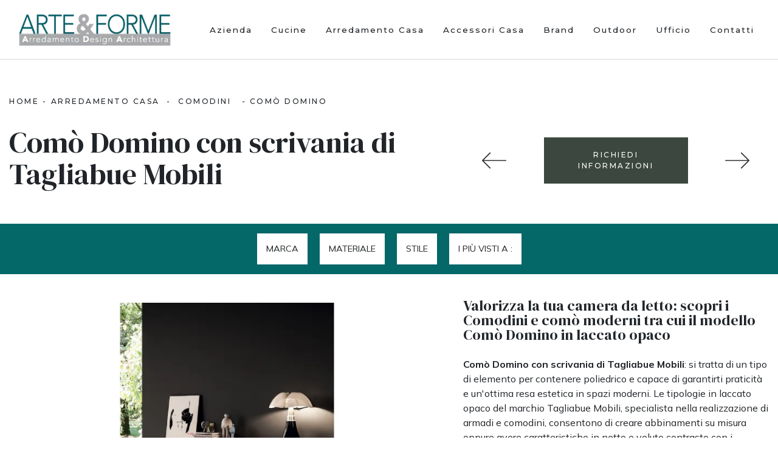

--- FILE ---
content_type: text/html; Charset=UTF-8
request_url: https://www.arteeforme.com/arredamento-casa/comodini/domino-tagliabue-mobili
body_size: 15658
content:
<!doctype html>
<html prefix="og: http://ogp.me/ns#" lang="it">
  <head>
    <meta charset="utf-8">
    <title>Comò Domino con scrivania di Tagliabue Mobili</title>
    <script type="application/ld+json">
{
 "@context": "http://schema.org",
 "@type": "BreadcrumbList",
 "itemListElement":
 [
  {
   "@type": "ListItem",
   "position": 1,
   "item":
   {
    "@id": "http://www.arteeforme.com/arredamento-casa",
    "name": "Arredamento Casa"
    }
  },
  {
   "@type": "ListItem",
  "position": 2,
  "item":
   {
     "@id": "http://www.arteeforme.com/arredamento-casa/comodini",
     "name": "Comodini"
   }
  },
  {
   "@type": "ListItem",
  "position": 3,
  "item":
   {
     "@id": "http://www.arteeforme.com/arredamento-casa/comodini/domino-tagliabue-mobili",
     "name": "Comò Domino"
   }
  }
 ]
}
</script>
    <meta name="description" content="Vuoi ammobiliare la zona notte con Comodini e cassettiere di Tagliabue Mobili? Ecco qui il modello Comò Domino in laccato opaco per spazi moderni.">
    <meta name="robots" content="index, follow">
    <meta name="viewport" content="width=device-width, initial-scale=1, shrink-to-fit=no">
    <link rel="canonical" href="https://www.arteeforme.com/arredamento-casa/comodini/domino-tagliabue-mobili">
    <meta property="og:title" content="Comò Domino con scrivania di Tagliabue Mobili">
    <meta property="og:type" content="website">
    <meta property="og:url" content="https://www.arteeforme.com/arredamento-casa/comodini/domino-tagliabue-mobili">
    <meta property="og:image" content="https://www.arteeforme.com/img/1025/arredamento-casa-comodini-domino-tagliabue-mobili_oit_1200549.webp">
    <meta property="og:description" content="Vuoi ammobiliare la zona notte con Comodini e cassettiere di Tagliabue Mobili? Ecco qui il modello Comò Domino in laccato opaco per spazi moderni.">
    <link rel="stylesheet" href="/@/js-css/css/bootstrap.min.css">
    <link rel="stylesheet" href="/@/js-css/css/lightbox.css">
    <link rel="stylesheet" href="/1025/css/style.css">
    <link rel="preload" href="/@/js-css/css/bootstrap.min.css" as="style">
    <link rel="preload" href="/@/js-css/css/lightbox.css" as="style">
    <link rel="preload" href="/1025/css/style.css" as="style">
    <style></style>
    <style>.col-foot{ font-size: 15px; }@media(max-width: 768px){.bannerCookie{text-align: center;}}.bannerCookie { padding: 0!important; float: none!important; position:relative!important; background:transparent!important; }.bannerCookie a {  font-size: 15px!important; display: inline!important;}.credit img{height:22px;padding-bottom:2px;}.credit p{ color:white;display:inline; margin:0;}.credit{margin:auto;display:block;}.grecaptcha-badge {display: none!important;}.smallTerms {font-size: 14px!important;}</style>

    <style>
      .selector-for-some-widget{box-sizing: content-box}
    </style>

    <!-- INIZIO FAVICON E APPICON -->
    <link rel="apple-touch-icon" sizes="57x57" href="/1025/imgs/favicon/apple-icon-57x57.png">
    <link rel="apple-touch-icon" sizes="60x60" href="/1025/imgs/favicon/apple-icon-60x60.png">
    <link rel="apple-touch-icon" sizes="72x72" href="/1025/imgs/favicon/apple-icon-72x72.png">
    <link rel="apple-touch-icon" sizes="76x76" href="/1025/imgs/favicon/apple-icon-76x76.png">
    <link rel="apple-touch-icon" sizes="114x114" href="/1025/imgs/favicon/apple-icon-114x114.png">
    <link rel="apple-touch-icon" sizes="120x120" href="/1025/imgs/favicon/apple-icon-120x120.png">
    <link rel="apple-touch-icon" sizes="144x144" href="/1025/imgs/favicon/apple-icon-144x144.png">
    <link rel="apple-touch-icon" sizes="152x152" href="/1025/imgs/favicon/apple-icon-152x152.png">
    <link rel="apple-touch-icon" sizes="180x180" href="/1025/imgs/favicon/apple-icon-180x180.png">
    <link rel="icon" type="image/png" sizes="192x192"  href="/1025/imgs/favicon/android-icon-192x192.png">
    <link rel="icon" type="image/png" sizes="32x32" href="/1025/imgs/favicon/favicon-32x32.png">
    <link rel="icon" type="image/png" sizes="96x96" href="/1025/imgs/favicon/favicon-96x96.png">
    <link rel="icon" type="image/png" sizes="16x16" href="/1025/imgs/favicon/favicon-16x16.png">
    <link rel="manifest" href="/1025/imgs/favicon/manifest.json">
    <meta name="msapplication-TileColor" content="#ffffff">
    <meta name="msapplication-TileImage" content="/1025/imgs/favicon/ms-icon-144x144.png">
    <meta name="theme-color" content="#ffffff">
    <!-- FINE FAVICON E APPICON -->

  <script src="/@/essentials/gtm-library.js"></script>
<script src="/@/essentials/essential.js"></script>
<script src="/@/essentials/facebookv1.js"></script>

<!-- script head -->
<script>
function okEssentialGTM() {
  const gAdsContainer = '##_gtm_container##',
        gAdsInitUrl = '##_gtm_init_config_url##',
        gAdsEveryPageContainer = '',
        gAdsTksPageContainer = '';

  if (gAdsContainer && gAdsInitUrl) {
//    gtmInit(gAdsInitUrl, gAdsContainer);
    gtmEveryPageContainer && gtmEveryPage(gAdsEveryPageContainer);
    gtmTksPageContainer && gtmThankTouPage(gAdsTksPageContainer);
  }
}

function okEssentialFb() {
  const fbPixelCode = '',
        fbPixelUrl = '';

  if (fbPixelCode && fbPixelUrl) {
    pixel(fbPixelCode, fbPixelUrl);
  }

}

function allowADV() {}

function allowConfort() {}

function allowAnal() {
  okEssentialGTM();
  okEssentialFb();
}

window.addEventListener('DOMContentLoaded', function () {
  const cookiePrelude = getCookie("CookieConsent"),
    ifAdv = cookiePrelude ? cookiePrelude.includes("adv") : true,
    ifConfort = cookiePrelude ? cookiePrelude.includes("confort") : true,
    ifAnal = cookiePrelude ? cookiePrelude.includes("performance") : true;

  !ifAdv && allowADV();
  !ifConfort && allowConfort();
  !ifAnal && allowAnal();

  // overlay on contact form submit
  holdOnOnSubmit();
})
</script>
<!-- fine script head -->
</head>
  <body id="back-top">
    <script src="/@/js-css/js/jquery-3-4-1.js"></script>
    <script src="/@/js-css/js/swiper-2021.min.js"></script>

    <a href="#back-top" class="go-top" id="myBtn"><i class="fa fa-angle-up" aria-hidden="true"></i></a>

    <nav class="navbar navbar-expand-xl navbar-dark">
      <div class="container">

        <a class="navbar-brand" href="/"><img src="/1025/imgs/logo.webp" class="img-fluid mx-auto d-block" width="250" height="53" alt="ARTE & FORME srl"></a>

        <button class="navbar-toggler first-button" type="button" data-toggle="collapse" data-target="#collapsibleNavbar" aria-controls="collapsibleNavbar" aria-expanded="false" aria-label="Toggle navigation">            
          <div class="animated-icon1"><span></span><span></span><span></span></div>
        </button>

        <div class="collapse navbar-collapse justify-content-end" id="collapsibleNavbar">
          <ul class="navbar-nav"><li class="nav-item dropdown">
        <a href="/azienda" title="Azienda" class="nav-link dropdown-toggle" id="navbarDropdownMenuLink" aria-haspopup="true" aria-expanded="false">Azienda</a>
        <div class="dropdown-menu" aria-labelledby="navbarDropdownMenuLink">
          <a class="dropdown-item" href="/azienda/servizi" title="Servizi">Servizi</a>         
          <a class="dropdown-item" href="/azienda/realizzazioni" title="Realizzazioni">Realizzazioni</a>
          <!--<a class="dropdown-item" href="/azienda/promozioni" title="Promozioni">Promozioni</a>-->
          <a class="dropdown-item" href="/azienda/i-nostri-partner" title="I nostri Partner">I nostri Partner</a>
          <a class="dropdown-item" href="/cataloghi" title="Cataloghi">Sfoglia Cataloghi</a>
         <!-- <a class="dropdown-item" href="/azienda/ristrutturazioni" title="Ristrutturazioni">Ristrutturazioni</a>
          <a class="dropdown-item" href="/azienda/lavora-con-noi" title="Lavora con noi">Lavora con noi</a>-->
        </div>
      </li><li class="nav-item dropdown"><a href="/cucine" title="Cucine" class="nav-link dropdown-toggle" id="navbarDropdownMenuLink" aria-haspopup="true" aria-expanded="false">Cucine</a>    <div class="dropdown-menu" aria-labelledby="navbarDropdownMenuLink"><a  rel="nofollow" class="dropdown-item" href="/cucine/cucine-design" title="Cucine Design">Cucine Design</a> <a  rel="nofollow" class="dropdown-item" href="/cucine/cucine-moderne" title="Cucine Moderne">Cucine Moderne</a> <a  rel="nofollow" class="dropdown-item" href="/cucine/cucine-classiche" title="Cucine Classiche">Cucine Classiche</a> </div></li><li class="nav-item dropdown menu_attivo" ><a href="/arredamento-casa" title="Arredamento Casa" class="nav-link dropdown-toggle" id="navbarDropdownMenuLink" aria-haspopup="true" aria-expanded="false">Arredamento Casa</a>    <div class="dropdown-menu" aria-labelledby="navbarDropdownMenuLink"><a   class="dropdown-item" href="/arredamento-casa/librerie" title="Librerie">Librerie</a> <a   class="dropdown-item" href="/arredamento-casa/pareti-attrezzate" title="Pareti Attrezzate">Pareti Attrezzate</a> <a   class="dropdown-item" href="/arredamento-casa/madie" title="Madie">Madie</a> <a   class="dropdown-item" href="/arredamento-casa/salotti" title="Salotti">Salotti</a> <a   class="dropdown-item" href="/arredamento-casa/poltroncine" title="Poltroncine">Poltroncine</a> <a   class="dropdown-item" href="/arredamento-casa/pensili" title="Mobili sospesi">Mobili sospesi</a> <a   class="dropdown-item" href="/arredamento-casa/mobili-porta-tv" title="Mobili Porta Tv">Mobili Porta Tv</a> <a   class="dropdown-item" href="/arredamento-casa/mobili-ingresso" title="Mobili ingresso">Mobili ingresso</a> <a   class="dropdown-item" href="/arredamento-casa/tavoli" title="Tavoli">Tavoli</a> <a   class="dropdown-item" href="/arredamento-casa/sedie" title="Sedie">Sedie</a> <a   class="dropdown-item" href="/arredamento-casa/letti" title="Letti">Letti</a> <a   class="dropdown-item" href="/arredamento-casa/letti-singoli" title="Letti singoli">Letti singoli</a> <a  class="dropdown-item attivo_sez" href="/arredamento-casa/comodini" title="Comodini">Comodini</a> <a   class="dropdown-item" href="/arredamento-casa/letti-a-scomparsa" title="Letti a scomparsa">Letti a scomparsa</a> <a   class="dropdown-item" href="/arredamento-casa/poltrone-relax" title="Poltrone relax">Poltrone relax</a> <a   class="dropdown-item" href="/arredamento-casa/armadi" title="Armadi">Armadi</a> <a   class="dropdown-item" href="/arredamento-casa/camerette" title="Camerette">Camerette</a> <a   class="dropdown-item" href="/arredamento-casa/arredo-bagno" title="Arredo Bagno">Arredo Bagno</a> </div></li><li class="nav-item dropdown"><a href="/accessori-casa" title="Accessori Casa" class="nav-link dropdown-toggle" id="navbarDropdownMenuLink" aria-haspopup="true" aria-expanded="false">Accessori Casa</a>    <div class="dropdown-menu" aria-labelledby="navbarDropdownMenuLink"><a  rel="nofollow" class="dropdown-item" href="/accessori-casa/illuminazione" title="Illuminazione">Illuminazione</a> <a  rel="nofollow" class="dropdown-item" href="/accessori-casa/complementi" title="Complementi">Complementi</a> <a  rel="nofollow" class="dropdown-item" href="/accessori-casa/materassi" title="Materassi">Materassi</a> <a  rel="nofollow" class="dropdown-item" href="/accessori-casa/carta-da-parati" title="Carta da parati">Carta da parati</a> </div></li><li class="nav-item dropdown"><a href="/brand" title="Brand" class="nav-link dropdown-toggle" id="navbarDropdownMenuLink" aria-haspopup="true" aria-expanded="false">Brand</a>    </li><li class="nav-item dropdown">
  <a href="/ufficio-giardino/arredo-giardino" title="Arredo Giardino" class="nav-link dropdown-toggle" id="navbarDropdownMenuLink" aria-haspopup="true" aria-expanded="false">Outdoor</a>
</li>
<li class="nav-item dropdown">
  <a href="/ufficio-giardino/arredo-ufficio" title="Arredo Ufficio" class="nav-link dropdown-toggle" id="navbarDropdownMenuLink" aria-haspopup="true" aria-expanded="false">Ufficio</a>
</li>
<li class="nav-item dropdown">
  <a href="/azienda/contatti" title="Contatti" class="nav-link dropdown-toggle" id="navbarDropdownMenuLink" aria-haspopup="true" aria-expanded="false">Contatti</a>
</li></ul>
        </div>
      </div>
    </nav>

<div class="container-fluid bg-header"></div>

<div class="container-fluid py-md-5 py-2">

  <div class="container px-0">
    <div class="row align-items-center">
      <div class="col-md-12">
        <p class="breadcrumb justify-content-center justify-content-md-start"><a href="http://www.arteeforme.com#[link_home]#" title="arteeforme">Home</a> - <span ><a href="http://www.arteeforme.com/arredamento-casa"  title="Arredamento Casa">Arredamento Casa</a> - <span  ><a href="http://www.arteeforme.com/arredamento-casa/comodini"  title="Comodini">Comodini</a> <span class="figlio1" > - <a href="http://www.arteeforme.com/arredamento-casa/comodini/domino-tagliabue-mobili"  title="Comò Domino">Comò Domino</a></span></span></span></p>
      </div>
      <div class="col-md-7 text-center text-md-left">
        <h1>Comò Domino con scrivania di Tagliabue Mobili</h1>
      </div>
      <div class="col-md-5 text-center text-md-right">
        <div class="row align-items-center">
          <div class="col-3">
            <a href="/arredamento-casa/comodini/kelly-tagliabue" title="Kelly" rel="prev"><img src="/@/arrow-svg/left.svg" class="img-fluid d-block mx-auto prec-suc"></a>	
          </div>
          <div class="col-6">
            <a href="#form" class="btn btn-primary my-3" title="Richiedi Informazioni Comò Domino con scrivania di Tagliabue Mobili">RICHIEDI INFORMAZIONI</a>
          </div>
          <div class="col-3">
            <a href="/arredamento-casa/comodini/pitagora-novamobili" title="Pitagora" rel="next"><img src="/@/arrow-svg/right.svg" class="img-fluid d-block mx-auto prec-suc"></a>
          </div>
        </div>
      </div>
    </div>
  </div>

</div>

<div class="container-fluid bg-dark py-3">
  <div class="container px-0">
    <div class="row">

      <div class="col-12 d-block d-md-none text-center filtra">
        <a href="#navigaTag" class="btn btn-light btn-block" title="Filtra Comodini Comò Domino con scrivania di Tagliabue Mobili"><i class="fa fa-filter" aria-hidden="true"></i> Filtra i Risultati</a>
      </div>

      <div class="col-12 col-tag d-none d-md-flex justify-content-center align-items-center">
        <ul class="nav navbar-nav navbar-right_tag">  <li class="dropdown_tag"><span class="dropdown-toggle" data-toggle="dropdown" role="button" aria-expanded="false">Marca</span><ul class="dropdown-menu_tag"><li><a href="/arredamento-casa-comodini-alf-da-fre" title="Comodini Alf Da Frè">Alf Da Frè</a></li><li><a href="/arredamento-casa-comodini-cinquanta3" title="Comodini Cinquanta3">Cinquanta3</a></li><li><a href="/comodini/clever" title="Comodini Clever">Clever</a></li><li><a href="/comodini/misuraemme" title="Comodini Misuraemme">Misuraemme</a></li><li><a href="/arredamento-casa-comodini-novamobili" title="Comodini Novamobili">Novamobili</a></li><li><a href="/Arredamento-Casa-Comodini-Sangiacomo" title="Comodini Sangiacomo">Sangiacomo</a></li><li><a class="tag_attivo" href="/comodini/tagliabue-mobili" title="Comodini Tagliabue Mobili">Tagliabue Mobili</a></li></ul></li><li class="dropdown_tag"><span class="dropdown-toggle" data-toggle="dropdown" role="button" aria-expanded="false">Materiale</span><ul class="dropdown-menu_tag"><li><a href="/arredamento-casa-comodini-in-laccato-lucido" title="Comodini in laccato lucido">in laccato lucido</a></li><li><a class="tag_attivo" href="/arredamento-casa-comodini-in-laccato-opaco" title="Comodini in laccato opaco">in laccato opaco</a></li><li><a href="/arredamento-casa-comodini-in-legno" title="Comodini in legno">in legno</a></li><li><a href="/arredamento-casa-comodini-in-melaminico" title="Comodini in melaminico">in melaminico</a></li><li><a href="/arredamento-casa-comodini-in-metallo" title="Comodini in metallo">in metallo</a></li></ul></li><li class="dropdown_tag"><span class="dropdown-toggle" data-toggle="dropdown" role="button" aria-expanded="false">Stile</span><ul class="dropdown-menu_tag"><li><a href="/arredamento-casa-comodini-design" title="Comodini design">design</a></li><li><a class="tag_attivo" href="/arredamento-casa-comodini-moderni" title="Comodini moderni">moderni</a></li></ul></li><li class="dropdown_tag"><span class="dropdown-toggle" data-toggle="dropdown" role="button" aria-expanded="false">I più visti a :</span><ul class="dropdown-menu_tag"><li><a href="/comodini-agrate-brianza" title="Comodini Agrate Brianza">Agrate Brianza</a></li><li><a href="/comodini-brugherio" title="Comodini Brugherio">Brugherio</a></li><li><a class="tag_attivo" href="/comodini-busnago" title="Comodini Busnago">Busnago</a></li><li><a href="/comodini-carugate" title="Comodini Carugate">Carugate</a></li><li><a href="/comodini-cassano-dadda" title="Comodini Cassano d'Adda">Cassano d'Adda</a></li><li><a class="tag_attivo" href="/comodini-cernusco-sul-naviglio" title="Comodini Cernusco sul Naviglio">Cernusco sul Naviglio</a></li><li><a class="tag_attivo" href="/comodini-cinisello-balsamo" title="Comodini Cinisello Balsamo">Cinisello Balsamo</a></li><li><a class="tag_attivo" href="/comodini-melzo" title="Comodini Melzo">Melzo</a></li><li><a href="/comodini-milano" title="Comodini Milano">Milano</a></li><li><a class="tag_attivo" href="/comodini-monza" title="Comodini Monza">Monza</a></li><li><a href="/comodini-sesto-san-giovanni" title="Comodini Sesto San Giovanni">Sesto San Giovanni</a></li><li><a class="tag_attivo" href="/comodini-vimercate" title="Comodini Vimercate">Vimercate</a></li></ul></li></ul>
      </div>
    </div>
  </div>
</div>

<div class="container-fluid py-3">
  <div class="container p-0">
    <div class="row">
      <div class="col-12">
        <div class="row align-items-center">
          <div class="col-12 order-1"> 
  <div class="row align-items-center">
    <div class="col-lg-7 sha-img dopo-qui px-0 px-sm-2">
      <div class="swiper-container sliprodotto">
        <div class="swiper-wrapper">
          <div class="swiper-slide">
  <a href="/img/1025/arredamento-casa-comodini-domino-tagliabue-mobili_oit_1200549.webp" data-fslightbox="gallery">
    <img  itemprop="image" class="img-fluid d-block mx-auto" src="/img/1025/arredamento-casa-comodini-domino-tagliabue-mobili_c1it_1200549.webp" alt="Comò Domino in laccato opaco con scrivania in Rovere termotrattato di Tagliabue Mobili"     width="810" height="455"  loading="lazy" /><link rel="preload" as="image" href="/img/1025/arredamento-casa-comodini-domino-tagliabue-mobili_c1it_1200549.webp" />
  </a>
</div><div class="swiper-slide">
  <a href="/img/1025/arredamento-casa-comodini-domino-tagliabue-mobili_oit_2200549.webp" data-fslightbox="gallery">
    <img  itemprop="image" class="img-fluid d-block mx-auto" src="/img/1025/arredamento-casa-comodini-domino-tagliabue-mobili_c1it_2200549.webp" alt="Comò Domino con cassetti sfalsati in laccato Bianco di Tagliabue Mobili"     width="810" height="455"  loading="lazy" /><link rel="preload" as="image" href="/img/1025/arredamento-casa-comodini-domino-tagliabue-mobili_c1it_2200549.webp" />
  </a>
</div>
        </div>
      </div>
    </div>
    <div class="col-lg-5 py-4 text-justify text-md-left">
      <h2 class="mb-4 text-center text-md-left">Valorizza la tua camera da letto: scopri i Comodini e comò moderni tra cui il modello Comò Domino in laccato opaco</h2>
      <p><b>Comò Domino con scrivania di Tagliabue Mobili</b>: si tratta di un tipo di elemento per contenere poliedrico e capace di garantirti praticità e un'ottima resa estetica in spazi moderni. Le tipologie in laccato opaco del marchio Tagliabue Mobili, specialista nella realizzazione di armadi e comodini, consentono di creare abbinamenti su misura oppure avere caratteristiche in netto e voluto contrasto con i restanti pezzi di arredo. Grazie a questi oggetti di arredamento ci è possibile contenere piccole cose utili o esporre accessori. Scopri di più sulla nostra serie di gruppi notte dei migliori brand per ottimizzare lo spazio con un design unico. I Comodini sono alcuni dei mobili ed elementi accessori imprescindibili in ogni camera da letto, poiché offrono l'opportunità di ultimare gli spazi valorizzando ogni angolo.</p>
    </div>
  </div>
</div>

<!--<div class="col-lg-12 px-0 pt-3">
<a href="#form" class="btn btn-outline-secondary mb-4">RICHIEDI INFORMAZIONI</a>
</div>-->

<script>
  var swiperprodotto = new Swiper('.sliprodotto', {
    slidesPerView: 1,
//    loop: true,
    effect: 'fade',
    speed: 900,
    autoplay:{
      delay: 3500,
      disableOnInteraction: false,
    },
  });
</script>


        </div>
      </div>
    </div>
  </div>
</div>

<div class="container-fluid bg-light bg-dark text-light py-5">
  <div class="container p-0">
    <div class="row">
      <div class="col-lg-7 col-md-6 col-dinamico">
        <h3 class="text-center my-3">Sfoglia i nostri cataloghi</h3>
        <div class="swiper-container sli-cat">
          <div class="swiper-wrapper">
            <div class="swiper-slide">  <a href="https://cataloghi.arredamento.it/tagliabuemobilinightafternight02" class="fbp-embed"  data-fbp-lightbox="yes" data-fbp-width="210px" data-fbp-height="300px"  data-fbp-method="site"   data-fbp-version="2.9.20"  style="max-width: 100%">Catalogo night after night 02</a><script async defer src="https://cataloghi.arredamento.it/@/files/html/static/embed.js?uni=6929a49b5b92869df8e365217e01c842"></script></div><div class="swiper-slide">  <a href="https://cataloghi.arredamento.it/tagliabuemobilinightafternightcollection2020" class="fbp-embed"  data-fbp-lightbox="yes" data-fbp-width="210px" data-fbp-height="300px"  data-fbp-method="site"   data-fbp-version="2.9.20"  style="max-width: 100%">Catalogo night after night collection 2020</a><script async defer src="https://cataloghi.arredamento.it/@/files/html/static/embed.js?uni=6929a49b5b92869df8e365217e01c842"></script></div>
          </div>
        </div>
        <h3 class="text-center my-3">Continua a Navigare</h3>
        <ul class="dropdown-menu_tag"><li><a href="/comodini-tagliabue-mobili-monza" title="Comodini Tagliabue Mobili Monza">Comodini Tagliabue Mobili Monza </a></li><li><a href="/comodini-tagliabue-mobili-vimercate" title="Comodini Tagliabue Mobili Vimercate">Comodini Tagliabue Mobili Vimercate </a></li><li><a href="/comodini-tagliabue-mobili-cernusco-sul-naviglio" title="Comodini Tagliabue Mobili Cernusco sul Naviglio">Comodini Tagliabue Mobili Cernusco sul Naviglio </a></li><li><a href="/comodini-tagliabue-mobili-cinisello-balsamo" title="Comodini Tagliabue Mobili Cinisello Balsamo">Comodini Tagliabue Mobili Cinisello Balsamo </a></li><li><a href="/comodini-tagliabue-mobili-melzo" title="Comodini Tagliabue Mobili Melzo">Comodini Tagliabue Mobili Melzo </a></li><li><a href="/comodini-tagliabue-mobili-busnago" title="Comodini Tagliabue Mobili Busnago">Comodini Tagliabue Mobili Busnago </a></li></ul>
      </div>
      <div class="col-lg-5 col-md-5 formm">
        <a id="form"></a>
        <h3 class="text-center my-3">Richiedi il miglior prezzo</h3>
        <form method="post" action="#contatti" name="contactform" id="contactform" enctype="multipart/form-data">
  <div class="row">
    <div class="form-group col-md-12 no-prod formm">
      <div class="row">
        <div class="form-group mb-3 col-md-6">
          <input type="text" class="form-control" value="" id="name_utente" name="name_utente" placeholder="Nome *" required>
        </div>
        <div class="form-group mb-3 col-md-6">
          <input type="text" class="form-control" value="" id="cognome_utente" name="cognome_utente" placeholder="Cognome *" required>
        </div>
        <div class="form-group mb-3 col-md-6">
          <input type="email" class="form-control" value="" id="email_utente" name="email_utente" placeholder="E-Mail *" required>
        </div>
        <div class="form-group mb-3 col-md-6">
          <input type="tel" class="form-control" value="" id="telefono_utente" name="telefono_utente" placeholder="Telefono *" required>
        </div>
        <div class="form-group mb-3 col-md-6"> <select  name='codice_provincia'   id='codice_provincia' class="form-control" required> <option value=''>Provincia *</option><option value='1893'>Agrigento</option><option value='1894'>Alessandria</option><option value='1895'>Ancona</option><option value='1896'>Aosta</option><option value='1899'>Arezzo</option><option value='1897'>Ascoli Piceno</option><option value='1900'>Asti</option><option value='1901'>Avellino</option><option value='1902'>Bari</option><option value='1910'>Barletta-Andria-Trani</option><option value='1905'>Belluno</option><option value='1906'>Benevento</option><option value='1903'>Bergamo</option><option value='1904'>Biella</option><option value='1907'>Bologna</option><option value='1911'>Bolzano</option><option value='1909'>Brescia</option><option value='1908'>Brindisi</option><option value='1912'>Cagliari</option><option value='1917'>Caltanissetta</option><option value='1913'>Campobasso</option><option value='1916'>Carbonia-Iglesias</option><option value='1914'>Caserta</option><option value='1922'>Catania</option><option value='1923'>Catanzaro</option><option value='1915'>Chieti</option><option value='1919'>Como</option><option value='1921'>Cosenza</option><option value='1920'>Cremona</option><option value='1936'>Crotone</option><option value='1918'>Cuneo</option><option value='1924'>Enna</option><option value='1929'>Fermo</option><option value='1926'>Ferrara</option><option value='1928'>Firenze</option><option value='1927'>Foggia</option><option value='1925'>Forlì-Cesena</option><option value='1930'>Frosinone</option><option value='1931'>Genova</option><option value='1932'>Gorizia</option><option value='1933'>Grosseto</option><option value='1934'>Imperia</option><option value='1935'>Isernia</option><option value='1898'>L'Aquila</option><option value='1981'>La Spezia</option><option value='1941'>Latina</option><option value='1938'>Lecce</option><option value='1937'>Lecco</option><option value='1939'>Livorno</option><option value='1940'>Lodi</option><option value='1942'>Lucca</option><option value='1944'>Macerata</option><option value='1947'>Mantova</option><option value='1949'>Massa-Carrara</option><option value='1950'>Matera</option><option value='2000'>Medio Campidano</option><option value='1945'>Messina</option><option value='1946'>Milano</option><option value='1948'>Modena</option><option value='1943'>Monza e Brianza</option><option value='1951'>Napoli</option><option value='1952'>Novara</option><option value='1953'>Nuoro</option><option value='1954'>Ogliastra</option><option value='1956'>Olbia-Tempio</option><option value='1955'>Oristano</option><option value='1959'>Padova</option><option value='1957'>Palermo</option><option value='1965'>Parma</option><option value='1968'>Pavia</option><option value='1961'>Perugia</option><option value='1967'>Pesaro e Urbino</option><option value='1960'>Pescara</option><option value='1958'>Piacenza</option><option value='1962'>Pisa</option><option value='1966'>Pistoia</option><option value='1963'>Pordenone</option><option value='1969'>Potenza</option><option value='1964'>Prato</option><option value='1973'>Ragusa</option><option value='1970'>Ravenna</option><option value='1971'>Reggio Calabria</option><option value='1972'>Reggio Emilia</option><option value='1974'>Rieti</option><option value='1976'>Rimini</option><option value='1975'>Roma</option><option value='1977'>Rovigo</option><option value='1978'>Salerno</option><option value='1983'>Sassari</option><option value='1984'>Savona</option><option value='1979'>Siena</option><option value='1982'>Siracusa</option><option value='1980'>Sondrio</option><option value='1985'>Taranto</option><option value='1986'>Teramo</option><option value='1990'>Terni</option><option value='1988'>Torino</option><option value='1989'>Trapani</option><option value='1987'>Trento</option><option value='1992'>Treviso</option><option value='1991'>Trieste</option><option value='1993'>Udine</option><option value='1994'>Varese</option><option value='1997'>Venezia</option><option value='1995'>Verbano-Cusio-Ossola</option><option value='1996'>Vercelli</option><option value='1999'>Verona</option><option value='2002'>Vibo Valentia</option><option value='1998'>Vicenza</option><option value='2001'>Viterbo</option></select> </div>
        <div class="form-group mb-3 col-md-6">
          <input type="text" class="form-control" value="" id="city_utente" name="city_utente" placeholder="Città *" required>
        </div>
        <div class="form-group mb-3 col-12">
          <textarea rows="4" class="form-control" id="message_utente" name="message" placeholder="Messaggio *" required></textarea>
        </div>  
        <div class="form-group col-12">
          <div class="form-check mb-3 text-start">
            <input class="form-check-input" type="checkbox" name="checkbox" id="checkbox" required>
            <label class="form-check-label smallTerms d-inline" for="gridCheck"> Ho preso visione della <a href="/azienda/privacy" title="Privacy Policy" target="_blank">Privacy Policy</a> </label>
          </div>
        </div> 
        <div class="form-group mb-3 col-12 text-center">      
          <p class="d-none mb-0 text-danger" id="message-error">* Compila tutti i campi sono obbligatori</p>
        </div>
        <div class="form-group col-12 simarg text-center">
          <input type="hidden" name="richiedi_informazioni" value="richiedi_informazioni">
            <button value="Richiedi Informazioni" class="btn btn-primary bottone-invia g-recaptcha" id="submitBtn" type="button"><span class="txtInfoHome">Invia</span></button>
        </div>
        <input type='hidden' name = 'nome_prodotto' value="Comò Domino con scrivania di Tagliabue Mobili"><input type='hidden' name = 'link_prodotto' value='/arredamento-casa/comodini/domino-tagliabue-mobili'><input type='hidden' name = 'ritorno' value='/arredamento-casa/comodini/domino-tagliabue-mobili'>
      </div>
    </div>
  </div>   
</form>

<script>
document.getElementById('submitBtn').addEventListener('click', function () {
  // Controlla i campi del form
  const nome = document.getElementById('name_utente');
  const cognome = document.getElementById('cognome_utente');
  const email = document.getElementById('email_utente');
  const tel = document.getElementById('telefono_utente');
  const city = document.getElementById('city_utente');
  const message = document.getElementById('message_utente');
  const checkboxa = document.getElementById('checkbox');

  let passato = 0;
  if (nome.value.length) { passato += 1; }
  if (cognome.value.length) { passato += 1; }
  if (email.value.length && isValidEmail(email.value)) { passato += 1; }
  if (tel.value.length) { passato += 1; }
  if (city.value.length) { passato += 1; }
  if (message.value.length) { passato += 1; }
  if (checkboxa.checked) { passato += 1; }

  // Se tutti i campi sono validi, procedi
  if (passato >= 7) {
    // Controlla se il reCAPTCHA è già stato caricato
    if (!document.getElementById('recaptchaScript')) {
      console.log('recaptchaScript non caricato, lo carico');
      const script = document.createElement('script');
      script.id = 'recaptchaScript';
      script.src = 'https://www.google.com/recaptcha/api.js?render=6LdrwscqAAAAAEfilTEoLXYP1qJHIZNITYJmEG_M';
      script.onload = function () {
        // Aggiungi la classe 'submitting' solo dopo che il reCAPTCHA è pronto
        executeRecaptcha();
      };
      document.head.appendChild(script);
    } else {
      console.log('recaptchaScript già caricato');
      executeRecaptcha();
    }
  } else {
    // Mostra messaggio di errore se i campi non sono validi
    console.log('passato <> 7');
    const form = document.getElementById('contactform');
    const messageError = document.getElementById('message-error');
    messageError.classList.remove('d-none');
  }
});

function isValidEmail(email) {
  const re = /^[^\s@]+@[^\s@]+\.[^\s@]+$/;
  return re.test(email);
}

function executeRecaptcha() {
  const form = document.getElementById('contactform');

  grecaptcha.ready(function () {
    grecaptcha.execute('6LdrwscqAAAAAEfilTEoLXYP1qJHIZNITYJmEG_M', { action: 'submit' }).then(function (token) {
      let recaptchaInput = document.getElementById('g-recaptcha-response');

      if (!recaptchaInput) {
        recaptchaInput = document.createElement('input');
        recaptchaInput.type = 'hidden';
        recaptchaInput.name = 'g-recaptcha-response';
        recaptchaInput.id = 'g-recaptcha-response';
        form.appendChild(recaptchaInput);
      }

      recaptchaInput.value = token;

      // Aggiungi la classe 'submitting' prima di inviare il form
      form.classList.add('submitting');
      form.submit();
    });
  });
}

function holdOnOnSubmit(formId = "contactform") {
  const form = document.getElementById(formId);
  if (form) {
    styleInject(`
      #${formId}.submitting { position: relative !important; }
      #${formId}.submitting::before {
        content: "";
        position: absolute;
        display: block;
        width: 106%;
        height: 106%;
        top: 0;
        background: rgba(255, 255, 255, .5);
        z-index: 9999;
        transform: translate(-3%, -3%);
        border-radius: 8px;
      }
      #${formId}.submitting::after {
        content: "";
        position: absolute;
        display: block;
        width: 16px;
        height: 16px;
        top: 50%;
        left: 50%;
        transform: translate(-50%, -50%);
        border-radius: 50%;
        background: rgb(47, 79, 79);
        animation: shadowExpandX 2s linear infinite alternate;
      }
      @keyframes shadowExpandX {
        0% { box-shadow: 0 0, 0 0; color: rgba(47, 79, 79, 0.2); }
        100% { box-shadow: -24px 0, 24px 0; color: rgba(47, 79, 79, 0.8); }
      }
    `);
  }
}

function styleInject(cssText) {
  const head = document.head || document.getElementsByTagName('head')[0];
  const style = document.createElement('style');
  style.type = 'text/css';
  style.appendChild(document.createTextNode(cssText));
  head.appendChild(style);
}

</script>

      </div>
    </div>
  </div>
</div>

<div class="container-fluid bg-dark d-block d-md-none pb-5" id="navigaTag">
  <div class="container">
    <div class="row">
      <div class="col-12 tag-mobile">
        <ul class="nav navbar-nav navbar-right_tag">  <li class="dropdown_tag"><span class="dropdown-toggle" data-toggle="dropdown" role="button" aria-expanded="false">Marca</span><ul class="dropdown-menu_tag"><li><a href="/arredamento-casa-comodini-alf-da-fre" title="Comodini Alf Da Frè">Alf Da Frè</a></li><li><a href="/arredamento-casa-comodini-cinquanta3" title="Comodini Cinquanta3">Cinquanta3</a></li><li><a href="/comodini/clever" title="Comodini Clever">Clever</a></li><li><a href="/comodini/misuraemme" title="Comodini Misuraemme">Misuraemme</a></li><li><a href="/arredamento-casa-comodini-novamobili" title="Comodini Novamobili">Novamobili</a></li><li><a href="/Arredamento-Casa-Comodini-Sangiacomo" title="Comodini Sangiacomo">Sangiacomo</a></li><li><a class="tag_attivo" href="/comodini/tagliabue-mobili" title="Comodini Tagliabue Mobili">Tagliabue Mobili</a></li></ul></li><li class="dropdown_tag"><span class="dropdown-toggle" data-toggle="dropdown" role="button" aria-expanded="false">Materiale</span><ul class="dropdown-menu_tag"><li><a href="/arredamento-casa-comodini-in-laccato-lucido" title="Comodini in laccato lucido">in laccato lucido</a></li><li><a class="tag_attivo" href="/arredamento-casa-comodini-in-laccato-opaco" title="Comodini in laccato opaco">in laccato opaco</a></li><li><a href="/arredamento-casa-comodini-in-legno" title="Comodini in legno">in legno</a></li><li><a href="/arredamento-casa-comodini-in-melaminico" title="Comodini in melaminico">in melaminico</a></li><li><a href="/arredamento-casa-comodini-in-metallo" title="Comodini in metallo">in metallo</a></li></ul></li><li class="dropdown_tag"><span class="dropdown-toggle" data-toggle="dropdown" role="button" aria-expanded="false">Stile</span><ul class="dropdown-menu_tag"><li><a href="/arredamento-casa-comodini-design" title="Comodini design">design</a></li><li><a class="tag_attivo" href="/arredamento-casa-comodini-moderni" title="Comodini moderni">moderni</a></li></ul></li><li class="dropdown_tag"><span class="dropdown-toggle" data-toggle="dropdown" role="button" aria-expanded="false">I più visti a :</span><ul class="dropdown-menu_tag"><li><a href="/comodini-agrate-brianza" title="Comodini Agrate Brianza">Agrate Brianza</a></li><li><a href="/comodini-brugherio" title="Comodini Brugherio">Brugherio</a></li><li><a class="tag_attivo" href="/comodini-busnago" title="Comodini Busnago">Busnago</a></li><li><a href="/comodini-carugate" title="Comodini Carugate">Carugate</a></li><li><a href="/comodini-cassano-dadda" title="Comodini Cassano d'Adda">Cassano d'Adda</a></li><li><a class="tag_attivo" href="/comodini-cernusco-sul-naviglio" title="Comodini Cernusco sul Naviglio">Cernusco sul Naviglio</a></li><li><a class="tag_attivo" href="/comodini-cinisello-balsamo" title="Comodini Cinisello Balsamo">Cinisello Balsamo</a></li><li><a class="tag_attivo" href="/comodini-melzo" title="Comodini Melzo">Melzo</a></li><li><a href="/comodini-milano" title="Comodini Milano">Milano</a></li><li><a class="tag_attivo" href="/comodini-monza" title="Comodini Monza">Monza</a></li><li><a href="/comodini-sesto-san-giovanni" title="Comodini Sesto San Giovanni">Sesto San Giovanni</a></li><li><a class="tag_attivo" href="/comodini-vimercate" title="Comodini Vimercate">Vimercate</a></li></ul></li></ul>
      </div>
    </div>
  </div>
</div>

<div class="container-fluid mb-5">

  <div class="container pt-5 px-0">
    <h3 class="text-center">Non perderti anche:</h3>

    <div class="row">
      <div class="col-lg-3 mb-4">

  <figure class="overlay">
  <a href="/arredamento-casa/comodini/montecarlo-tagliabue" title="Montecarlo"></a>
  <img  itemprop="image" class="img-fluid d-block mx-auto" src="/img/1025/arredamento-casa-comodini-montecarlo-tagliabue_sit_150434.webp" alt="Gruppo Notte Montecarlo in laccato opaco Bianco di Tagliabue"     width="400" height="300"  loading="lazy" /><link rel="preload" as="image" href="/img/1025/arredamento-casa-comodini-montecarlo-tagliabue_sit_150434.webp" />

  <figcaption class="d-flex flex-column justify-content-end p-5">
    <h2 class="mb-3">Montecarlo</h2>
  </figcaption>

  </figure>

</div>
<div class="col-lg-3 mb-4">

  <figure class="overlay">
  <a href="/arredamento-casa/comodini/cidori-gruppo-notte-sangiacomo" title="Cidori Gruppo Notte"></a>
  <img  itemprop="image" class="img-fluid d-block mx-auto" src="/img/1025/arredamento-casa-comodini-cidori-gruppo-notte-sangiacomo_sit_1253953.webp" alt="Gruppo Notte Cidori in laccato opaco di Sangiacomo"     width="400" height="300"  loading="lazy" /><link rel="preload" as="image" href="/img/1025/arredamento-casa-comodini-cidori-gruppo-notte-sangiacomo_sit_1253953.webp" />

  <figcaption class="d-flex flex-column justify-content-end p-5">
    <h2 class="mb-3">Cidori Gruppo Notte</h2>
  </figcaption>

  </figure>

</div>
<div class="col-lg-3 mb-4">

  <figure class="overlay">
  <a href="/arredamento-casa/comodini/square-com-novamobili" title="Square Comò"></a>
  <img  itemprop="image" class="img-fluid d-block mx-auto" src="/img/1025/arredamento-casa-comodini-square-com-novamobili_sit_1373115.webp" alt="Comò Square di Novamobili"     width="400" height="300"  loading="lazy" /><link rel="preload" as="image" href="/img/1025/arredamento-casa-comodini-square-com-novamobili_sit_1373115.webp" />

  <figcaption class="d-flex flex-column justify-content-end p-5">
    <h2 class="mb-3">Square Comò</h2>
  </figcaption>

  </figure>

</div>
<div class="col-lg-3 mb-4">

  <figure class="overlay">
  <a href="/arredamento-casa/comodini/gallia-tagliabue-mobili" title="Gallia"></a>
  <img  itemprop="image" class="img-fluid d-block mx-auto" src="/img/1025/arredamento-casa-comodini-gallia-tagliabue-mobili_sit_1200539.webp" alt="Comodino Gallia in laccato opaco bicolore di Tagliabue Mobili"     width="400" height="300"  loading="lazy" /><link rel="preload" as="image" href="/img/1025/arredamento-casa-comodini-gallia-tagliabue-mobili_sit_1200539.webp" />

  <figcaption class="d-flex flex-column justify-content-end p-5">
    <h2 class="mb-3">Gallia</h2>
  </figcaption>

  </figure>

</div>

    </div>
  </div>

</div>


<footer>
  <div class="container-fluid footer py-5 bg-light">
    <div class="container p-0">
      <div class="row">
        <div class="col">
          <ul class="nav flex-column">
            <li class="nav-item"><a class="nav-link" href="/arredamento-casa" title="Arredamento Casa">Arredamento Casa</a></li>
            <li class="nav-item"><a class="nav-link" href="/arredamento-casa/pareti-attrezzate" title="Pareti Attrezzate">Pareti Attrezzate</a></li>
            <li class="nav-item"><a class="nav-link" href="/arredamento-casa/salotti" title="Salotti">Salotti</a></li>
            <li class="nav-item"><a class="nav-link" href="/arredamento-casa/mobili-ingresso" title="Mobili ingresso">Mobili ingresso</a></li>
            <li class="nav-item"><a class="nav-link" href="/arredamento-casa/letti" title="Letti">Letti</a></li>
            <li class="nav-item"><a class="nav-link" href="/arredamento-casa/comodini" title="Comodini">Comodini</a></li>
            <li class="nav-item"><a class="nav-link" href="/arredamento-casa/letti-a-scomparsa" title="Letti a scomparsa">Letti a scomparsa</a></li>
            <li class="nav-item"><a class="nav-link" href="/arredamento-casa/armadi" title="Armadi">Armadi</a></li>
            <li class="nav-item"><a class="nav-link" href="/arredamento-casa/camerette" title="Camerette">Camerette</a></li>
            <li class="nav-item"><a class="nav-link" href="/arredamento-casa/arredo-bagno" title="Arredo Bagno">Arredo Bagno</a></li>          
          </ul>
        </div>        
        <div class="col">
          <ul class="nav flex-column">
            <li class="nav-item"><a class="nav-link" href="/accessori-casa" title="Accessori Casa">Accessori Casa</a></li>
            <li class="nav-item"><a class="nav-link" href="/accessori-casa/illuminazione" title="Illuminazione">Illuminazione</a></li>
            <li class="nav-item"><a class="nav-link" href="/accessori-casa/complementi" title="Complementi">Complementi</a></li>
            <li class="nav-item"><a class="nav-link" href="/accessori-casa/carta-da-parati" title="Carta da parati">Carta da parati</a></li>
            <li class="nav-item"><a class="nav-link" href="/arredamento-casa/pensili" title="Mobili sospesi">Mobili sospesi</a></li>
            <li class="nav-item"><a class="nav-link" href="/arredamento-casa/madie" title="Madie">Madie</a></li>
            <li class="nav-item"><a class="nav-link" href="/arredamento-casa/sedie" title="Sedie">Sedie</a></li>
            <li class="nav-item"><a class="nav-link" href="/arredamento-casa/tavoli" title="Tavoli">Tavoli</a></li>
            <li class="nav-item"><a class="nav-link" href="/arredamento-casa/librerie" title="Librerie">Librerie</a></li>
          </ul>
        </div>        
        <div class="col">
          <ul class="nav flex-column">
            <li class="nav-item"><a class="nav-link" href="/cucine">Cucine</a></li>
            <li class="nav-item"><a class="nav-link" href="/cucine/cucine-design" title="Cucine Design">Cucine Design</a></li>
            <li class="nav-item"><a class="nav-link" href="/cucine/cucine-moderne" title="Cucine Moderne">Cucine Moderne</a></li>
            <li class="nav-item"><a class="nav-link" href="/cucine/cucine-classiche" title="Cucine Classiche">Cucine Classiche</a></li>
            <li class="nav-item"><a class="nav-link" href="/cucine/cucine-su-misura" title="Cucine su misura">Cucine su misura</a></li>
            <li class="nav-item"><a class="nav-link" href="/cucine/cucine-shabby-chic" title="Cucine Shabby Chic">Cucine Shabby Chic</a></li>
            <br><br>
            <li class="nav-item rubrica"><a class="nav-link" href="/ufficio-giardino/arredo-giardino" title="Arredo Giardino">Arredo Giardino</a></li>
            <li class="nav-item rubrica"><a class="nav-link" href="/ufficio-giardino/arredo-ufficio" title="Arredo Ufficio">Arredo Ufficio</a></li>
          </ul>
        </div>        
        <div class="col">
          <ul class="nav flex-column">
            <li class="nav-item"><a class="nav-link" href="/azienda" title="Azienda">Azienda</a></li>
            <li class="nav-item"><a class="nav-link" href="/azienda/servizi" title="Servizi">Servizi</a></li>
            <li class="nav-item"><a class="nav-link" href="/azienda/realizzazioni" title="Realizzazioni">Realizzazioni</a></li> 
            <li class="nav-item"><a class="nav-link" href="/azienda/contatti" title="Contatti">Contatti</a></li>
            <li class="nav-item"><a class="nav-link" href="/azienda/i-nostri-partner" title="I nostri Partner">I nostri Partner</a></li>
            <li class="nav-item"><a class="nav-link" href="/cataloghi" title="Cataloghi">Sfoglia Cataloghi</a></li>
          </ul>
        </div>
        <div class="col">
          <ul class="nav flex-column mb-3">
            <li class="nav-item">
              Arte E Forme Srl
            </li>
            <li class="nav-item">
              <a class="nav-link" href="/azienda/contatti">Via Matteotti, 55 20864 Agrate Brianza (Monza e Brianza)</a>
            </li>
            <li class="nav-item">
              <a class="nav-link" href="tel:039-650840">039-650840</a>
            </li>
            <li class="nav-item">
              <a class="nav-link" href="mailto:info@arteeforme.com">info@arteeforme.com</a>
            </li>
          </ul>
          <div class="d-inline">Follow Us</div>
          <a class="px-2 d-inline d-md-none" target="_blank" href="https://wa.me/393784084908" title="WhatsApp Arte&Forme"><i class="fab fa-whatsapp"></i></a>            
          <a class="px-2 d-inline" href="http://fb.me/arteeformeagrate" rel="nofollow noopener" title="Facebook Arte&Forme" target="_blank"><i class="fab fa-facebook-square"></i></a>
          <a class="px-2 d-inline" href="http://www.instagram.com/arteeforme" rel="nofollow noopener" title="Instagram Arte&Forme" target="_blank"><i class="fab fa-instagram"></i></a>
          
        </div>
      </div>
    </div>
  </div>

  <div class="container-fluid bg-dark text-white">
    <div class="container">
      <div class="row">
        <div class="col-12">
          <div class="row align-intems-center">
            <div class="col-md-8 col-foot text-center text-md-left py-4">
              <p class="d-inline mr-md-3">2026 - Arte E Forme Srl - P.IVA 02647040969</p>
              <div class="d-inline bannerCookie"></div>
            </div>
            <div class="col-md-4 col-foot text-center text-md-right py-4">
              <a class="credit d-inline-block" href="https://www.preludeadv.it/siti-web" target="_blank" title="Realizzazione Siti Internet Negozi di Arredamento"><p>Powered by <img src="/@/images/logo-w.webp" width="83" height="22" alt="Powered by Prelude Adv"></p></a>

            </div>
          </div>
        </div>
      </div>
    </div>
  </div>

</footer>

<link rel="stylesheet" href="/@/js-css/css/font-awesome.min.css">
<link rel="stylesheet" href="/@/js-css/css/all.min.css">
<link rel="stylesheet" href="/@/js-css/css/swiper-2021.min.css">
<link rel="preload" href="/@/js-css/css/font-awesome.min.css" as="style">
<link rel="preload" href="/@/js-css/css/all.min.css" as="style">
<link rel="preload" href="/@/js-css/css/swiper-2021.min.css" as="style">

<script src="/@/js-css/js/bootstrap.min.js" async defer></script>
<!--<script src="/@/js-css/js/lightbox.min.js" async defer></script>-->
<script src="/@/js-css/js/b5/fslightbox.js" async defer></script>


<script src="/@/js-css/js/b5/aggiungivocemenu.min.js"></script>
<script>
  var aggiungiVoce = '<a class="dropdown-item" href="/arredamento-casa-salotti-divani" title="Divani">Divani</a>';
  aggiungiVoceMenuPrima(aggiungiVoce,"Arredamento Casa");
</script>

<!--BANNER COOKIE-->
<div class="bannerCookie"></div>
<script>var linguaSito = "it";</script>
<script src="/core/api/cookie/getCookie.min.js"></script>
<script src="/core/api/cookie/cookie.min.js"></script>
<script>
  var CookieConsent = getCookie("CookieConsent");
  if( CookieConsent ){
    var seAdv = CookieConsent.includes("adv");
    var seConfort = CookieConsent.includes("confort");
    var seAnal = CookieConsent.includes("performance");
  }else{
    var seAdv = true;
    var seConfort = true;
  }
  if( seAdv ){
    //NON VANNO ATTIVATI I COOKIE PUBBLICITARI
  }else{
    //VANNO ATTIVATI I COOKIE PUBBLICITARI
    siADV();
  }
  if( seConfort ){
    //NON VANNO ATTIVATI I COOKIE CONFORT
  }else{
    //VANNO ATTIVATI I COOKIE CONFORT
    siPerformance();
  }
  if( seAnal ){
    //NON VANNO ATTIVATI I COOKIE ANALITICI
  }else{
    //VANNO ATTIVATI I COOKIE ANALITICI
    siAnal();
  }
  function siPerformance(){
    
  };
  function siAnal(){
    
  };
  function siADV(){
   
  };
</script>
<!--FINE BANNER COOKIE--> 
<script>
  window.onscroll = function() {scrollFunction()};
  function scrollFunction() {
    if (document.body.scrollTop > 200 || document.documentElement.scrollTop > 200) {
      document.getElementById("myBtn").style.display = "block";
    } else {
      document.getElementById("myBtn").style.display = "none";
    }
  };
</script>
<!-- Script per scrolldown morbido-->
<script type="text/javascript">
  $(document).on('click', 'a[href^="#"]', function (event) {
    event.preventDefault();
    $('html, body').animate({
      scrollTop: $($.attr(this, 'href')).offset().top
    }, 500);
  });
</script>


<script>
  $(document).ready(function() {
    
    $(".correlati").removeClass("col-md-4");
	$(".correlati").addClass("col-md-3");
    
    $('.cambio-img').each(function(){
      var dataimg = $(this).find('.full-img');
      dataimg.attr('src',dataimg.data('img'));
    });
    
    if( $(window).width() > 991 ){
      
        var swiper = new Swiper(".sli-cat",{
          slidesPerView: 4.3,
          centeredSlide: true,
          spaceBetween: 1,
          loop: false,
          autoplay:{
            delay: 4500,
            disableOnInteraction: false,
          },
          navigation: {
            nextEl: '.swiper-button-next1',
            prevEl: '.swiper-button-prev1',
          },
          breakpoints:{
            991:{
              slidesPerView: 3.5,
            },
            595:{
              slidesPerView: 1.5,
            },
          },
        });
      
    }else if( $(window).width() > 596 ){
    
        var swiper = new Swiper(".sli-cat",{
          slidesPerView: 3.5,
          centeredSlide: false,
          spaceBetween: 1,
          loop: true,
          autoplay:{
            delay: 4500,
            disableOnInteraction: false,
          },
          navigation: {
            nextEl: '.swiper-button-next1',
            prevEl: '.swiper-button-prev1',
          },
          breakpoints:{
            595:{
              slidesPerView: 1.5,
            },
          },
        });
      
    }else{
     
        var swiper = new Swiper(".sli-cat",{
          slidesPerView: 1.5,
          centeredSlide: false,
          spaceBetween: 1,
          loop: true,
          autoplay:{
            delay: 4500,
            disableOnInteraction: false,
          },
          navigation: {
            nextEl: '.swiper-button-next1',
            prevEl: '.swiper-button-prev1',
          },
        });
      }
    
  });
</script>



<script>
//  $(document).on('click', '[data-toggle="lightbox"]', function(event) {
//    event.preventDefault();
//    $(this).ekkoLightbox({
//    });
//  });
</script>

<!-- tag_ricerca -->

<script>
  $('body').on('mouseenter mouseleave','.drop1',function(e){
    var _d=$(e.target).closest('.drop1');
    setTimeout(function(){
      if (e.type === 'mouseenter'){  
        _d.addClass('op1');
        $(".drop-1").addClass("op1 show");
      }
    },150);
    setTimeout(function(){
      d.toggleClass('op1', d.is(':hover'));
      $(".drop-1").toggleClass('op1', _d.is(':hover'));
      $('[data-toggle="dropdown"]', _d).attr('aria-expanded',_d.is(':hover'));
    },300);
    setTimeout(function(){
      $(".drop-1").toggleClass('show', _d.is(':hover'));
    },400);
  });
</script>
<script>
  $(document).ready(function () {
    $('.first-button').on('click', function () {
      $('.animated-icon1').toggleClass('open');
    });
  });
</script>

<script>
function getCookie(e) { for (var o = document.cookie.split(";"), t = 0; t < o.length; t++) { var n = o[t].split("="); if (e == n[0].trim()) return decodeURIComponent(n[1]) } return null };
// Set a Cookie
function setCookie(cName, cValue, expDays) {
  let date = new Date();
  date.setTime(date.getTime() + (expDays * 24 * 60 * 60 * 1000));
  const expires = "expires=" + date.toUTCString();
  document.cookie = cName + "=" + cValue + "; " + expires + "; path=/";
}

async function fetchHttp(url = "", method) {
  const response = await fetch(url, { method: method });
  return response;
}


let iputente = getCookie("iputente")

if (!iputente) {
  fetchHttp("/core/ip.asp", "GET").then((response) => response.text())
    .then((text) => {
      iputente = text;
      setCookie('iputente', iputente, 120);
    });

};

const apeUrl = '/core/api/master.asp?crypt=/arredamento-casa/comodini/domino-tagliabue-mobili||www.arteeforme.com||||arteeforme||20/01/2026 04:10:39||';



var async_load_js = function (url, callback) {

  var js = document.createElement('script');
  js.type = 'text/javascript';
  js.async = 'true';
  js.src = url;
  js.onload = js.onreadystatechange = function () {

    var rs = this.readyState;
    if (rs && rs != 'complete' && rs != 'loaded') return;
    try { callback.apply() } catch (e) { }
  };

  document.body.appendChild(js);
};


function miacallback() {
  // codice callback
}

async_load_js(apeUrl + iputente, function () { miacallback() });
</script>
</body>
</html>

--- FILE ---
content_type: text/html
request_url: https://www.arteeforme.com/core/ip.asp
body_size: 125
content:
3.142.219.84

--- FILE ---
content_type: text/css
request_url: https://www.arteeforme.com/1025/css/style.css
body_size: 5442
content:
@import url("https://fonts.googleapis.com/css2?family=DM+Serif+Display:ital@0;1&family=Montserrat:ital,wght@0,100;0,200;0,300;0,400;0,500;0,600;0,700;0,800;0,900;1,100;1,200;1,300;1,400;1,500;1,600;1,700;1,800;1,900&family=Mulish:ital,wght@0,200;0,300;0,400;0,500;0,600;0,700;0,800;0,900;1,200;1,300;1,400;1,500;1,600;1,700;1,800;1,900&display=swap");html,body{width:100%;height:100%}body{font-family:'Mulish', sans-serif;font-size:100%;max-width:1920px;margin:0px auto;background-color:#fff}h1{font-size:2.25rem;line-height:2.3rem}h2{font-size:1.75rem;line-height:2rem}h3{font-size:1.4rem;line-height:1.45rem}h4{font-size:1.25rem;line-height:1.5rem}@media screen and (min-width: 768px){h1{font-size:2.5rem;line-height:3rem}h2{font-size:2.25rem;line-height:2.75rem}h3{font-size:2rem;line-height:2.5rem}h4{font-size:1.5rem;line-height:2rem}}h1,h2,h3,h4{font-family:'DM Serif Display', serif}h5{font-size:.75rem;font-weight:400;letter-spacing:2.5px;text-transform:uppercase;font-family:'Montserrat', sans-serif}h1{font-family:'DM Serif Display', serif;font-weight:400; }h2{font-family:'DM Serif Display', serif;font-weight:400; }a{color:inherit}.btn{font-family:'Montserrat', sans-serif;border-radius:0;padding:20px;text-transform:uppercase}.btn.btn-primary{background-color:#3c483f;border:0;}.btn.btn-primary:hover{background-color:#fff;color:#61779f}.breadcrumb{background-color:transparent;border-radius:0;font-family:'Montserrat', sans-serif;text-transform:uppercase;font-size:.5rem;font-weight:500;margin-bottom:20px;text-transform:uppercase;padding:.75rem 0rem}@media screen and (min-width: 768px){.breadcrumb{font-size:.75rem;letter-spacing:2.5px}}.breadcrumb a{text-decoration:none;margin-right:6px}.breadcrumb span{margin-left:6px}.dropdown-toggle::after{display:none}.navbar-toggler{border:0;border-radius:0}
.navbar-dark{font-family:'Montserrat', sans-serif;font-size:.85rem;font-weight:500;letter-spacing:2px;list-style:none; background-color:#046768}@media screen and (min-width: 992px){.navbar-dark{position:absolute;width:100%;z-index:999;top:0;left:0;background-color:#FFF;height:98px; border-bottom:1px solid rgba(0,0,0,.15);}}@media screen and (min-width: 992px){.navbar-dark .navbar-nav .nav-item{/*margin-right:30px*/}.navbar-dark .navbar-nav .nav-item:last-child{margin-right:0px}}.navbar-dark .navbar-nav .nav-item .nav-link{color:#212529}.bg-header{display:none}@media screen and (min-width: 992px){.bg-header{display:block;position:relative;width:100%;left:0;top:0;height:98px;background-color:#046768;z-index:998}}.container{max-width:1410px;margin:auto}.swiper-home{width:100%}.swiper-home .swiper-slide .container .h1{font-weight:400;line-height:1.1;}@media screen and (min-width: 992px){.swiper-home .swiper-slide .container .h1{/*font-size:4.75rem*/}}.container-absolute{position:relative}.container-absolute img{position:relative;z-index:0}.container-absolute .container{background-color:#046768;color:#fff;z-index:10;position:relative}@media screen and (min-width: 992px){.container-absolute .container{position:absolute;left:50%;top:50%;transform:translate(-50%, -50%);color:#fff;background-color:transparent}}.container-absolute .container p{font-size:1.15rem;letter-spacing:.2px;line-height:1.8;margin:35px 0 48px 0}@media screen and (min-width: 992px){.container-absolute .container p{width:80%}}.container-absolute::before{position:absolute;left:0px;height:100%;width:100%;display:none;background-color:#046768;content:"";z-index:5;opacity:.9;}@media screen and (min-width: 992px){.container-absolute::before{width:50%;display:block}}.container-absolute.container-absloute-white .container{color:#222 !important;background-color:#fff !important}@media screen and (min-width: 992px){.container-absolute.container-absloute-white .container{background-color:transparent !important}}.container-absolute.container-absloute-white::before{background-color:#fff !important}figure{margin-bottom:0}figure.ombra-su{position:relative}figure.ombra-su img{position:relative;z-index:10;-webkit-box-shadow: 40px -40px 0px 0px #CCCCCC; box-shadow: 40px -40px 0px 0px #CCCCCC;}figure.ombra-su::after{/*right:-50px;top:-50px;content:"";background-color:rgba(0,0,0,0.2);position:absolute;z-index:5;width:100%;height:100%*/}figure.overlay{position:relative;overflow:hidden}figure.overlay a{position:absolute;width:100%;height:100%;top:0;left:0;z-index:15;display:block}figure.overlay img{position:relative;z-index:5;object-fit:cover;height:auto;width:100%;left:50%;transform:translateX(-50%)}@media screen and (min-width: 992px){figure.overlay img{object-fit:cover;height:100%;width:auto}}figure.overlay figcaption{background-color:rgba(225,225,225,.9);position:absolute;left:0;top:0;width:100%;height:100%;z-index:10;opacity:0;transition:all .5s}figure.overlay figcaption h2{font-size:1.7rem;font-weight:400;letter-spacing:.3px;color:#000}figure.overlay:hover figcaption{opacity:1}.navbar-right_tag{text-transform:uppercase;font-size:.9rem}.navbar-right_tag .dropdown_tag{background-color:#fff;text-align:center;cursor:pointer;cursor:hand;position:relative}.navbar-right_tag .dropdown_tag span{padding:15px;display:block}.navbar-right_tag .dropdown_tag .dropdown-menu_tag{list-style:none;margin:0;padding:0;background-color:#046768;display:none}.navbar-right_tag .dropdown_tag .dropdown-menu_tag li a{display:block;text-decoration:none;padding:10px 15px;background-color:#343a40;color:#fff;margin: 1px 1px 0px 1px;}.navbar-right_tag .dropdown_tag .dropdown-menu_tag li a:hover,.navbar-right_tag .dropdown_tag .dropdown-menu_tag li a.tag_attivo{background-color:#046768;}.navbar-right_tag .dropdown_tag:hover{background-color:#000;color:#fff}.navbar-right_tag .dropdown_tag:hover .dropdown-menu_tag{display:block}.col-tag .navbar-right_tag{display:inline-flex;flex-direction:row;vertical-align:middle}.col-tag .navbar-right_tag .dropdown_tag{margin-left:10px;margin-right:10px}.col-tag .navbar-right_tag .dropdown_tag .dropdown-menu_tag{display:none;position:absolute;left:50%;transform:translateX(-50%);width:300px;z-index:99999}.col-tag .navbar-right_tag .dropdown_tag:hover{background-color:#343a40;color:#fff}.col-tag .navbar-right_tag .dropdown_tag:hover .dropdown-menu_tag{display:block}.tag-mobile .dropdown_tag{margin-bottom:15px;margin-top:15px}.dropdown-menu_tag{display:inline-flex;flex-direction:row;vertical-align:middle;margin:0;padding:0;list-style:none;flex-wrap:wrap}.dropdown-menu_tag li{/*margin-right:0px;margin-bottom:1px;margin-top:1px;*/}.dropdown-menu_tag li a{padding:15px;display:block;background-color:#343a40;color:#fff;text-decoration:none}.apri-menu{border:solid 1px #eee;min-height:110px}.apri-menu a{display:block;line-height:90px;text-align:center}.apri-menu .menu-partner{position:absolute;z-index:14;background:#f1f2f3;top:0;left:50%;transform:translateX(-50%);display:none;padding:15px;width:100%;box-sizing:content-box}.apri-menu .menu-partner li{list-style:none;color:rgba(0,0,0,0.5);transition:.3s linear;padding-top:5px;padding-bottom:5px;border-bottom:solid 1px #eee}.apri-menu .menu-partner li:hover{color:rgba(0,0,0,0.9)}.apri-menu .menu-partner li a{line-height:normal}.apri-menu:hover .menu-partner{display:block !important}.container-service{background-color:#212121}.container-service .col-lg-3{border-bottom:1px solid #333}@media screen and (min-width: 992px){.container-service{padding-left:0;padding-right:0}.container-service .row{margin-left:0px;margin-right:0px}.container-service .row .col-lg-3{padding-left:0px;padding-right:0px;border-bottom:0px;border-right:1px solid #333}}
.container-service .icon-big{position:relative;width:50%;padding:5%;/*border:2px solid #fff;opacity:.3;border-radius:50%;*/margin:30px auto;}.container-service .icon-big i{position:absolute;left:50%;top:50%;transform:translate(-50%, -50%);font-size:50px;}.form-control{font-family:'Montserrat', sans-serif;font-size:.75rem;letter-spacing:.3px;line-height:50px;padding-left:20px;height:50px;background:#f8f9fa;border:none;outline:none}
.footer .nav li a{color:#555;letter-spacing:.2px;padding: .25rem 0;}.footer .nav li:first-child, .footer .nav li.rubrica{font-family:'DM Serif Display', serif;font-size:1.25rem;padding:.5rem 0rem;}

:root { --primary: #046768; --white: #fff; --black: #232323; --dark: #000; --gray-light: #cfd6da; --gray-sup-light: #eee; --gray-dark: #999; --gray-white: #f8f9fa; --red-sconto: #C11B28; --green-pag: #355c5e;}

.col-dinamico .dropdown-menu_tag li {   margin: 0 15px 15px 0; }
.dropdown-toggle::after{display: none;}
.dropdown:hover .dropdown-menu{display: block !important;}
.dropdown-menu { border-radius: 0px;margin-top: 0px; }
.dropdown-item{font-size:.75rem;padding:.75rem 1.5rem;}
.page_nav {list-style: none; padding: 0; margin: 0; justify-content: center; display:flex;}
.page_nav li{margin:0;}
.bg-dark { background-color: #046768 !important; }	 
.go-top{background-color:#FFFFFF; box-shadow:1px 1.73px 12px 0 rgba(0,0,0,.14),1px 1.73px 3px 0 rgba(0,0,0,.12); transition:all 1s ease; bottom:1em; right:1em; color:#333; font-size:24px; display:none; position:fixed; text-decoration:none; width:40px; height:40px; line-height:38px; text-align:center; border-radius:100%; z-index: 100;}
.go-top:hover {background-color: #555!important; color: #fff!important;}
/*.page_nav li:first-child a { border-top-left-radius: .2rem; border-bottom-left-radius: .2rem;}
.page_nav li:last-child a { border-top-right-radius: .2rem; border-bottom-right-radius: .2rem; }*/
.page_nav li a{padding:8px 16px;    border: 0px solid #dee2e6;}
.page_nav li a:hover, .pag_attivo {font-family: "Cabin", sans-serif; margin:0px; background-color:#212121;color:#FFF!important;padding:8px 16px; border: 0px solid #FF0002 !important;}
h1{font-size:2.5rem;line-height:3rem}h2{font-size:2.25rem;line-height:2.75rem}h3{font-size:2rem;line-height:2.5rem}h4{font-size:1.5rem;line-height:2rem}}h1,h2,h3,h4{font-family:'DM Serif Display', serif}h5{font-size:.75rem;font-weight:400;letter-spacing:2.5px;text-transform:uppercase;font-family:'Montserrat', sans-serif}h1{font-family:'DM Serif Display', serif;font-weight:400;/*text-transform:capitalize*/}h2{font-family:'DM Serif Display', serif;font-weight:400;/*text-transform:capitalize*/}
.nav-link{padding:1rem;}
.dropdown-menu{padding:0rem;}
/* MODULO PARTNER GRIGLIA */
.line {border: solid 1px #f6f7f8; max-width: 1210px; margin: 0 auto; margin-top: 10px;}
.partner{display: block; padding: 0;}
.partner li{list-style: none; color: rgba(0,0,0,.5); transition: .3s linear; padding-top: 5px; padding-bottom: 5px; border-bottom: solid 1px #eee;}
.partner li:hover{color: rgba(0,0,0,.9);}
.partner-row {min-height: 150px;}
.max-logo-partner {max-height: 90px;}
.menu-partner {position: absolute; z-index: 14; background: #f1f2f3; top: 0; left: -15px; display: none; padding: 10px; width: 115%;}
.apri-menu:hover .menu-partner{display: block!important;}
.d-none-0 {display: none;}
.apri-menu {border: solid 1px #eee; min-height: 110px;} 
.apri-menu a{display: block; min-width: 60px; line-height: 90px; text-align: center;}
.apri-menu img{text-align: center; display: inline-block !important; vertical-align: middle;}
.partner a{line-height: normal;}
.prec, .succ{font-size: 13px;}
.prec a:last-child{display: block; text-align: center;}
.succ a:last-child{display: block; text-align: center;}
.prec-suc {max-width: 40px;}
.container-service a{	color:#FFF;}

/* FINE MODULO PARTNER GRIGLIA */
/* Small devices (landscape phones, 544px and up) */
@media (min-width: 320px) {  
  h1 {font-size:2.15rem; line-height: 2.15rem;} 
  h2 {font-size:1.5rem; line-height: 1.5rem;}
  h3 {font-size:1.15rem; line-height: 1.15rem;}
  h4 {font-size:1rem; line-height: 1rem;}
  h5 {font-size:.8rem; line-height: .8rem;}
  h6 {font-size:.75rem; line-height: .75rem;}
  h1.home { font-size: 2.15rem; line-height: 2.15rem;}
  .swiper-home .swiper-slide .container .h1 {font-size:2rem; line-height: 2rem;} 
  .navbar-dark .navbar-brand{width:75%;}
  .navbar-dark .navbar-brand img{float:left;}
}
/* Medium devices (tablets, 768px and up) The navbar toggle appears at this breakpoint */
@media (min-width: 768px) {  
  h1 {font-size:2.15rem; line-height: 2.15rem;} 
  h2 {font-size:1.5rem; line-height: 1.5rem;}
  h3 {font-size:1.15rem; line-height: 1.15rem;}
  h4 {font-size:1rem; line-height: 1rem;}
  h5 {font-size:.8rem; line-height: .8rem;}
  h6 {font-size:.75rem; line-height: .75rem;}
  h1.home { font-size: 2.15rem; line-height: 2.15rem;}
  .swiper-home .swiper-slide .container .h1 {font-size:2rem; line-height: 2rem;} 
/*  .container-service .icon-big{width: 20%; padding: 10%;}	*/
}
@media (max-width: 768px) {
  figure.ombra-su img{-webkit-box-shadow: 10px -10px 0px 0px #CCCCCC; box-shadow: 10px -10px 0px 0px #CCCCCC;}
  h1 {font-size:2.15rem; line-height: 2.15rem;} 
  h2 {font-size:1.5rem; line-height: 1.5rem;}
  h3 {font-size:1.15rem; line-height: 1.15rem;}
  h4 {font-size:1rem; line-height: 1rem;}
  h5 {font-size:.8rem; line-height: .8rem;}
  h6 {font-size:.75rem; line-height: .75rem;}
  h1.home { font-size: 2.15rem; line-height: 2.15rem;}
  .swiper-home .swiper-slide .container .h1 {font-size:2rem; line-height: 2rem;} 
  .breadcrumb{margin-bottom:10px;}
  figure.overlay figcaption{background-color:rgba(0,0,0,.3);opacity:1;}
  figure.overlay figcaption > * { color:#FFF!important;}
/*    .container-service .icon-big{width: 20%; padding: 10%; border:0;}	*/
  .container-service h5{ font-size:12px; }	
  .navbar-dark .navbar-brand img{width:180px;}

}
/* Large devices (desktops, 992px and up) */
@media (min-width: 992px) { 
  h1 {font-size:2.5rem;line-height: 2.75rem;} /*1rem = 16px*/
  h1.home { font-size: 2.75rem; line-height: 3rem;}
  .swiper-home .swiper-slide .container .h1 { font-size: 2.5rem; line-height: 2.75rem;}  
/*  .container-service .icon-big{width: 30%; padding: 15%;}	*/
}
@media (max-width: 992px) { 
  .container-absolute .container p{font-size:1rem; margin:15px 0; width:100%}
  .btn{padding:10px; letter-spacing:1.5px!important;}
}
/* Extra large devices (large desktops, 1200px and up) */
@media (min-width: 1200px) {  
  h1 {font-size:3rem;line-height: 3.25rem;} /*1rem = 16px*/       
  h1.home { font-size: 3.5rem; line-height: 3.5rem;}
  .swiper-home .swiper-slide .container .h1 { font-size: 3.25rem; line-height: 3.5rem;}  
  .navbar-dark .navbar-nav .nav-item {margin-right: 15px;}
/*  .container-service .icon-big{width: 40%; padding: 20%;}	*/
}
@media (max-width: 1199px) { 
  .container-absolute .container p{font-size:1rem; margin:15px 0; width:100%}
  .navbar-dark {
    /* background-color: #046768;*/
    background-color: #FFF;
    height: auto;
    border-bottom: 1px solid #d9d9d9;
  }
  .navbar-dark .navbar-nav .nav-item {  border-bottom: 1px solid #d9d9d9;}
  .navbar-dark .navbar-nav .nav-item:last-child{  border: 0px solid #d9d9d9;}
}
/* Set width to make card deck cards 100% width */
@media (min-width:1400px) { 
  h1 {font-size:3.25rem; line-height: 3.5rem;}
  h1.home { font-size: 4.75rem; line-height: 4.75rem;}
  .swiper-home .swiper-slide .container .h1 { font-size: 4.5rem; line-height: 4.5rem;}  
/*  .container-service .icon-big{width: 50%; padding: 25%;}	*/ 
} 


/* Icon 1 */
.animated-icon1, .animated-icon2, .animated-icon3 { width: 30px; height: 20px; position: relative; margin: 0px; -webkit-transform: rotate(0deg);-moz-transform: rotate(0deg);-o-transform: rotate(0deg);transform: rotate(0deg);-webkit-transition: .5s ease-in-out;-moz-transition: .5s ease-in-out;-o-transition: .5s ease-in-out;transition: .5s ease-in-out;cursor: pointer;}
.animated-icon1 span, .animated-icon2 span, .animated-icon3 span {display: block;position: absolute;height: 3px;width: 100%;border-radius: 9px;opacity: 1;left: 0;-webkit-transform: rotate(0deg);-moz-transform: rotate(0deg);-o-transform: rotate(0deg);transform: rotate(0deg);-webkit-transition: .25s ease-in-out;-moz-transition: .25s ease-in-out;-o-transition: .25s ease-in-out;transition: .25s ease-in-out;}
.animated-icon1 span {background: #d9d9d9;}
.animated-icon1 span:nth-child(1) {top: 0px;}
.animated-icon1 span:nth-child(2) {top: 10px;}
.animated-icon1 span:nth-child(3) {top: 20px;}
.animated-icon1.open span:nth-child(1) {top: 11px;-webkit-transform: rotate(135deg);-moz-transform: rotate(135deg);-o-transform: rotate(135deg);transform: rotate(135deg);}
.animated-icon1.open span:nth-child(2) {opacity: 0;left: -60px;}
.animated-icon1.open span:nth-child(3) {top: 11px;-webkit-transform: rotate(-135deg);-moz-transform: rotate(-135deg);-o-transform: rotate(-135deg);transform: rotate(-135deg);}

/* BOTTONE CATALOGHI HOME */
.btnh {border-radius: 4px; /*color: #eee;*/ display: inline-block; margin: 0 0.25em; overflow: hidden; padding: 24px 38px 24px 16px; position: relative; text-decoration: none; line-height: 1; border-radius: 0;}
.btnh .btn-content {font-weight: 300; font-size: 1em; line-height: 1.2; padding: 0 26px; position: relative; right: 0; transition: right 300ms ease; display: block; text-align: left;}
.btnh .icon {border-left: 1px solid #eee; position: absolute; right: 0; text-align: center; top: 50%; transition: all 300ms ease; transform: translateY(-50%); width: 40px; height: 70%;}
.btnh .icon i {position: relative; top: 48%; transform: translateY(-50%); font-size: 30px;}
.btnh:after {content: ''; position: absolute; top: 0; bottom: 0; right: 0; left: 0; background-color: #ddd; opacity: 0; transition: opacity 300ms ease;}
.btnh:hover .btn-content {right: 100%;}
.btnh:hover .icon {border-left: 0; font-size: 1.8em; width: 100%;}
.btnh:hover:after {opacity: 0.2;}
.btnh.btn-alt-color {border-color: salmon; color: salmon;}
.btnh.btn-alt-color .icon {border-left-color: salmon;}
.btnh.btn-alt-color:after {background-color: salmon;}
/* FINE BOTTONE CATALOGHI HOME */
.btn {
  align-items: center;
  font-family: Montserrat, sans-serif;
  font-size: .75rem;
  font-weight: 500;
  /*height: 60px;*/
  letter-spacing: 2.5px;
  justify-content: center;
  text-transform: uppercase;
  /*width: 250px;*/
}
/*# sourceMappingURL=style.min.css.map */

.btnSpecial2:hover {text-decoration:none!important;background:white;color:var(--primary);}











